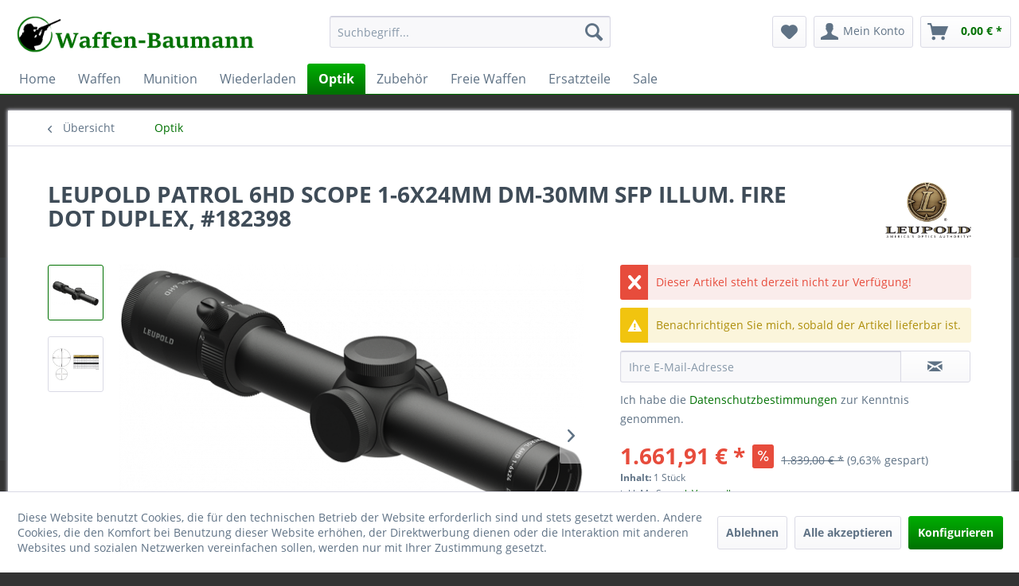

--- FILE ---
content_type: text/html; charset=UTF-8
request_url: https://www.waffen-baumann.de/optik/zielfernrohre/leupold/patrol-6hd/27573/leupold-patrol-6hd-scope-1-6x24mm-dm-30mm-sfp-illum.-fire-dot-duplex-182398?c=24
body_size: 11861
content:
<!DOCTYPE html> <html class="no-js" lang="de" itemscope="itemscope" itemtype="https://schema.org/WebPage"> <head> <meta charset="utf-8"> <meta name="author" content="SambaTEC GmbH" /> <meta name="robots" content="index,follow" /> <meta name="revisit-after" content="15 days" /> <meta name="keywords" content="LEUPOLD PATROL 6HD SCOPE 1-6X24MM DM-30MM SFP ILLUM. FIRE DOT DUPLEX, #182398" /> <meta name="description" content="LEUPOLD PATROL 6HD SCOPE 1-6X24MM DM-30MM SFP ILLUM. FIRE DOT DUPLEX, #182398" /> <meta property="og:type" content="product" /> <meta property="og:site_name" content="waffen-baumann.de" /> <meta property="og:url" content="https://www.waffen-baumann.de/optik/zielfernrohre/leupold/patrol-6hd/27573/leupold-patrol-6hd-scope-1-6x24mm-dm-30mm-sfp-illum.-fire-dot-duplex-182398" /> <meta property="og:title" content="LEUPOLD PATROL 6HD SCOPE 1-6X24MM DM-30MM SFP ILLUM. FIRE DOT DUPLEX, #182398" /> <meta property="og:description" content="" /> <meta property="og:image" content="https://www.waffen-baumann.de/media/image/27/ce/f3/patrol_6hd_1-6x24_182398_bps-1.png" /> <meta property="product:brand" content="Leupold" /> <meta property="product:price" content="1661,91" /> <meta property="product:product_link" content="https://www.waffen-baumann.de/optik/zielfernrohre/leupold/patrol-6hd/27573/leupold-patrol-6hd-scope-1-6x24mm-dm-30mm-sfp-illum.-fire-dot-duplex-182398" /> <meta name="twitter:card" content="product" /> <meta name="twitter:site" content="waffen-baumann.de" /> <meta name="twitter:title" content="LEUPOLD PATROL 6HD SCOPE 1-6X24MM DM-30MM SFP ILLUM. FIRE DOT DUPLEX, #182398" /> <meta name="twitter:description" content="" /> <meta name="twitter:image" content="https://www.waffen-baumann.de/media/image/27/ce/f3/patrol_6hd_1-6x24_182398_bps-1.png" /> <meta itemprop="copyrightHolder" content="waffen-baumann.de" /> <meta itemprop="copyrightYear" content="2014" /> <meta itemprop="isFamilyFriendly" content="True" /> <meta itemprop="image" content="https://www.waffen-baumann.de/media/image/c2/21/15/Logo-mit-weissem-Hintergrund-hintereinander-2.jpg" /> <meta name="viewport" content="width=device-width, initial-scale=1.0"> <meta name="mobile-web-app-capable" content="yes"> <meta name="apple-mobile-web-app-title" content="Waffen Baumann"> <meta name="apple-mobile-web-app-capable" content="yes"> <meta name="apple-mobile-web-app-status-bar-style" content="default"> <link rel="apple-touch-icon-precomposed" href="/themes/Frontend/Responsive/frontend/_public/src/img/apple-touch-icon-precomposed.png"> <link rel="shortcut icon" href="https://www.waffen-baumann.de/media/image/d6/46/5b/Icon.png"> <meta name="msapplication-navbutton-color" content="#017102" /> <meta name="application-name" content="waffen-baumann.de" /> <meta name="msapplication-starturl" content="https://www.waffen-baumann.de/" /> <meta name="msapplication-window" content="width=1024;height=768" /> <meta name="msapplication-TileImage" content="/themes/Frontend/Responsive/frontend/_public/src/img/win-tile-image.png"> <meta name="msapplication-TileColor" content="#017102"> <meta name="theme-color" content="#017102" /> <link rel="canonical" href="https://www.waffen-baumann.de/optik/zielfernrohre/leupold/patrol-6hd/27573/leupold-patrol-6hd-scope-1-6x24mm-dm-30mm-sfp-illum.-fire-dot-duplex-182398" /> <title itemprop="name">LEUPOLD PATROL 6HD SCOPE 1-6X24MM DM-30MM SFP ILLUM. FIRE DOT DUPLEX, #182398 | waffen-baumann.de</title> <link href="/web/cache/1746058889_a00677bc119699bce4238a1d003c77a4.css" media="all" rel="stylesheet" type="text/css" /> </head> <body class="is--ctl-detail is--act-index" > <div class="page-wrap"> <noscript class="noscript-main"> <div class="alert is--warning"> <div class="alert--icon"> <i class="icon--element icon--warning"></i> </div> <div class="alert--content"> Um waffen-baumann.de in vollem Umfang nutzen zu k&ouml;nnen, empfehlen wir Ihnen Javascript in Ihrem Browser zu aktiveren. </div> </div> </noscript> <header class="header-main"> <div class="top-bar"> <div class="container block-group"> <nav class="top-bar--navigation block" role="menubar">   </nav> </div> </div> <div class="container header--navigation"> <div class="logo-main block-group" role="banner"> <div class="logo--shop block"> <a class="logo--link" href="https://www.waffen-baumann.de/" title="waffen-baumann.de - zur Startseite wechseln"> <picture> <source srcset="https://www.waffen-baumann.de/media/image/c2/21/15/Logo-mit-weissem-Hintergrund-hintereinander-2.jpg" media="(min-width: 78.75em)"> <source srcset="https://www.waffen-baumann.de/media/image/18/1e/4b/Logo-mit-weissem-Hintergrund-hintereinander-2zLP7ClSlXnaLy.jpg" media="(min-width: 64em)"> <source srcset="https://www.waffen-baumann.de/media/image/5d/85/e2/Logo-mit-weissem-Hintergrund-hintereinander-klein.jpg" media="(min-width: 48em)"> <img srcset="https://www.waffen-baumann.de/media/image/5d/85/e2/Logo-mit-weissem-Hintergrund-hintereinander-klein.jpg" alt="waffen-baumann.de - zur Startseite wechseln" /> </picture> </a> </div> </div> <nav class="shop--navigation block-group"> <ul class="navigation--list block-group" role="menubar"> <li class="navigation--entry entry--menu-left" role="menuitem"> <a class="entry--link entry--trigger btn is--icon-left" href="#offcanvas--left" data-offcanvas="true" data-offCanvasSelector=".sidebar-main" aria-label="Menü"> <i class="icon--menu"></i> Menü </a> </li> <li class="navigation--entry entry--search" role="menuitem" data-search="true" aria-haspopup="true" data-minLength="3"> <a class="btn entry--link entry--trigger" href="#show-hide--search" title="Suche anzeigen / schließen" aria-label="Suche anzeigen / schließen"> <i class="icon--search"></i> <span class="search--display">Suchen</span> </a> <form action="/search" method="get" class="main-search--form"> <input type="search" name="sSearch" aria-label="Suchbegriff..." class="main-search--field" autocomplete="off" autocapitalize="off" placeholder="Suchbegriff..." maxlength="30" /> <button type="submit" class="main-search--button" aria-label="Suchen"> <i class="icon--search"></i> <span class="main-search--text">Suchen</span> </button> <div class="form--ajax-loader">&nbsp;</div> </form> <div class="main-search--results"></div> </li>  <li class="navigation--entry entry--notepad" role="menuitem"> <a href="https://www.waffen-baumann.de/note" title="Merkzettel" aria-label="Merkzettel" class="btn"> <i class="icon--heart"></i> </a> </li> <li class="navigation--entry entry--account with-slt" role="menuitem" data-offcanvas="true" data-offCanvasSelector=".account--dropdown-navigation"> <a href="https://www.waffen-baumann.de/account" title="Mein Konto" aria-label="Mein Konto" class="btn is--icon-left entry--link account--link"> <i class="icon--account"></i> <span class="account--display"> Mein Konto </span> </a> <div class="account--dropdown-navigation"> <div class="navigation--smartphone"> <div class="entry--close-off-canvas"> <a href="#close-account-menu" class="account--close-off-canvas" title="Menü schließen" aria-label="Menü schließen"> Menü schließen <i class="icon--arrow-right"></i> </a> </div> </div> <div class="account--menu is--rounded is--personalized"> <span class="navigation--headline"> Mein Konto </span> <div class="account--menu-container"> <ul class="sidebar--navigation navigation--list is--level0 show--active-items"> <li class="navigation--entry"> <span class="navigation--signin"> <a href="https://www.waffen-baumann.de/account#hide-registration" class="blocked--link btn is--primary navigation--signin-btn" data-collapseTarget="#registration" data-action="close"> Anmelden </a> <span class="navigation--register"> oder <a href="https://www.waffen-baumann.de/account#show-registration" class="blocked--link" data-collapseTarget="#registration" data-action="open"> registrieren </a> </span> </span> </li> <li class="navigation--entry"> <a href="https://www.waffen-baumann.de/account" title="Übersicht" class="navigation--link"> Übersicht </a> </li> <li class="navigation--entry"> <a href="https://www.waffen-baumann.de/account/profile" title="Persönliche Daten" class="navigation--link" rel="nofollow"> Persönliche Daten </a> </li> <li class="navigation--entry"> <a href="https://www.waffen-baumann.de/address/index/sidebar/" title="Adressen" class="navigation--link" rel="nofollow"> Adressen </a> </li> <li class="navigation--entry"> <a href="https://www.waffen-baumann.de/account/payment" title="Zahlungsarten" class="navigation--link" rel="nofollow"> Zahlungsarten </a> </li> <li class="navigation--entry"> <a href="https://www.waffen-baumann.de/account/orders" title="Bestellungen" class="navigation--link" rel="nofollow"> Bestellungen </a> </li> <li class="navigation--entry"> <a href="https://www.waffen-baumann.de/note" title="Merkzettel" class="navigation--link" rel="nofollow"> Merkzettel </a> </li> </ul> </div> </div> </div> </li> <li class="navigation--entry entry--cart" role="menuitem"> <a class="btn is--icon-left cart--link" href="https://www.waffen-baumann.de/checkout/cart" title="Warenkorb" aria-label="Warenkorb"> <span class="cart--display"> Warenkorb </span> <span class="badge is--primary is--minimal cart--quantity is--hidden">0</span> <i class="icon--basket"></i> <span class="cart--amount"> 0,00&nbsp;&euro; * </span> </a> <div class="ajax-loader">&nbsp;</div> </li>  </ul> </nav> <div class="container--ajax-cart" data-collapse-cart="true" data-displayMode="offcanvas"></div> </div> </header> <nav class="navigation-main"> <div class="container" data-menu-scroller="true" data-listSelector=".navigation--list.container" data-viewPortSelector=".navigation--list-wrapper"> <div class="navigation--list-wrapper"> <ul class="navigation--list container" role="menubar" itemscope="itemscope" itemtype="https://schema.org/SiteNavigationElement"> <li class="navigation--entry is--home" role="menuitem"><a class="navigation--link is--first" href="https://www.waffen-baumann.de/" title="Home" aria-label="Home" itemprop="url"><span itemprop="name">Home</span></a></li><li class="navigation--entry" role="menuitem"><a class="navigation--link" href="https://www.waffen-baumann.de/waffen/" title="Waffen" aria-label="Waffen" itemprop="url"><span itemprop="name">Waffen</span></a></li><li class="navigation--entry" role="menuitem"><a class="navigation--link" href="https://www.waffen-baumann.de/munition/" title="Munition" aria-label="Munition" itemprop="url"><span itemprop="name">Munition</span></a></li><li class="navigation--entry" role="menuitem"><a class="navigation--link" href="https://www.waffen-baumann.de/wiederladen/" title="Wiederladen" aria-label="Wiederladen" itemprop="url"><span itemprop="name">Wiederladen</span></a></li><li class="navigation--entry is--active" role="menuitem"><a class="navigation--link is--active" href="https://www.waffen-baumann.de/optik/" title="Optik" aria-label="Optik" itemprop="url"><span itemprop="name">Optik</span></a></li><li class="navigation--entry" role="menuitem"><a class="navigation--link" href="https://www.waffen-baumann.de/zubehoer/" title="Zubehör" aria-label="Zubehör" itemprop="url"><span itemprop="name">Zubehör</span></a></li><li class="navigation--entry" role="menuitem"><a class="navigation--link" href="https://www.waffen-baumann.de/freie-waffen/" title="Freie Waffen" aria-label="Freie Waffen" itemprop="url"><span itemprop="name">Freie Waffen</span></a></li><li class="navigation--entry" role="menuitem"><a class="navigation--link" href="https://www.waffen-baumann.de/ersatzteile/" title="Ersatzteile" aria-label="Ersatzteile" itemprop="url"><span itemprop="name">Ersatzteile</span></a></li><li class="navigation--entry" role="menuitem"><a class="navigation--link" href="https://www.waffen-baumann.de/sale/" title="Sale" aria-label="Sale" itemprop="url"><span itemprop="name">Sale</span></a></li> </ul> </div> </div> </nav> <section class="content-main container block-group"> <nav class="content--breadcrumb block"> <a class="breadcrumb--button breadcrumb--link" href="https://www.waffen-baumann.de/optik/" title="Übersicht"> <i class="icon--arrow-left"></i> <span class="breadcrumb--title">Übersicht</span> </a> <ul class="breadcrumb--list" role="menu" itemscope itemtype="https://schema.org/BreadcrumbList"> <li role="menuitem" class="breadcrumb--entry is--active" itemprop="itemListElement" itemscope itemtype="https://schema.org/ListItem"> <a class="breadcrumb--link" href="https://www.waffen-baumann.de/optik/" title="Optik" itemprop="item"> <link itemprop="url" href="https://www.waffen-baumann.de/optik/" /> <span class="breadcrumb--title" itemprop="name">Optik</span> </a> <meta itemprop="position" content="0" /> </li> </ul> </nav> <nav class="product--navigation"> <a href="#" class="navigation--link link--prev"> <div class="link--prev-button"> <span class="link--prev-inner">Zurück</span> </div> <div class="image--wrapper"> <div class="image--container"></div> </div> </a> <a href="#" class="navigation--link link--next"> <div class="link--next-button"> <span class="link--next-inner">Vor</span> </div> <div class="image--wrapper"> <div class="image--container"></div> </div> </a> </nav> <div class="content-main--inner"> <div id='cookie-consent' class='off-canvas is--left block-transition' data-cookie-consent-manager='true' data-cookieTimeout='60'> <div class='cookie-consent--header cookie-consent--close'> Cookie-Einstellungen <i class="icon--arrow-right"></i> </div> <div class='cookie-consent--description'> Diese Website benutzt Cookies, die für den technischen Betrieb der Website erforderlich sind und stets gesetzt werden. Andere Cookies, die den Komfort bei Benutzung dieser Website erhöhen, der Direktwerbung dienen oder die Interaktion mit anderen Websites und sozialen Netzwerken vereinfachen sollen, werden nur mit Ihrer Zustimmung gesetzt. </div> <div class='cookie-consent--configuration'> <div class='cookie-consent--configuration-header'> <div class='cookie-consent--configuration-header-text'>Konfiguration</div> </div> <div class='cookie-consent--configuration-main'> <div class='cookie-consent--group'> <input type="hidden" class="cookie-consent--group-name" value="technical" /> <label class="cookie-consent--group-state cookie-consent--state-input cookie-consent--required"> <input type="checkbox" name="technical-state" class="cookie-consent--group-state-input" disabled="disabled" checked="checked"/> <span class="cookie-consent--state-input-element"></span> </label> <div class='cookie-consent--group-title' data-collapse-panel='true' data-contentSiblingSelector=".cookie-consent--group-container"> <div class="cookie-consent--group-title-label cookie-consent--state-label"> Technisch erforderlich </div> <span class="cookie-consent--group-arrow is-icon--right"> <i class="icon--arrow-right"></i> </span> </div> <div class='cookie-consent--group-container'> <div class='cookie-consent--group-description'> Diese Cookies sind für die Grundfunktionen des Shops notwendig. </div> <div class='cookie-consent--cookies-container'> <div class='cookie-consent--cookie'> <input type="hidden" class="cookie-consent--cookie-name" value="cookieDeclined" /> <label class="cookie-consent--cookie-state cookie-consent--state-input cookie-consent--required"> <input type="checkbox" name="cookieDeclined-state" class="cookie-consent--cookie-state-input" disabled="disabled" checked="checked" /> <span class="cookie-consent--state-input-element"></span> </label> <div class='cookie--label cookie-consent--state-label'> "Alle Cookies ablehnen" Cookie </div> </div> <div class='cookie-consent--cookie'> <input type="hidden" class="cookie-consent--cookie-name" value="allowCookie" /> <label class="cookie-consent--cookie-state cookie-consent--state-input cookie-consent--required"> <input type="checkbox" name="allowCookie-state" class="cookie-consent--cookie-state-input" disabled="disabled" checked="checked" /> <span class="cookie-consent--state-input-element"></span> </label> <div class='cookie--label cookie-consent--state-label'> "Alle Cookies annehmen" Cookie </div> </div> <div class='cookie-consent--cookie'> <input type="hidden" class="cookie-consent--cookie-name" value="shop" /> <label class="cookie-consent--cookie-state cookie-consent--state-input cookie-consent--required"> <input type="checkbox" name="shop-state" class="cookie-consent--cookie-state-input" disabled="disabled" checked="checked" /> <span class="cookie-consent--state-input-element"></span> </label> <div class='cookie--label cookie-consent--state-label'> Ausgewählter Shop </div> </div> <div class='cookie-consent--cookie'> <input type="hidden" class="cookie-consent--cookie-name" value="csrf_token" /> <label class="cookie-consent--cookie-state cookie-consent--state-input cookie-consent--required"> <input type="checkbox" name="csrf_token-state" class="cookie-consent--cookie-state-input" disabled="disabled" checked="checked" /> <span class="cookie-consent--state-input-element"></span> </label> <div class='cookie--label cookie-consent--state-label'> CSRF-Token </div> </div> <div class='cookie-consent--cookie'> <input type="hidden" class="cookie-consent--cookie-name" value="cookiePreferences" /> <label class="cookie-consent--cookie-state cookie-consent--state-input cookie-consent--required"> <input type="checkbox" name="cookiePreferences-state" class="cookie-consent--cookie-state-input" disabled="disabled" checked="checked" /> <span class="cookie-consent--state-input-element"></span> </label> <div class='cookie--label cookie-consent--state-label'> Cookie-Einstellungen </div> </div> <div class='cookie-consent--cookie'> <input type="hidden" class="cookie-consent--cookie-name" value="x-cache-context-hash" /> <label class="cookie-consent--cookie-state cookie-consent--state-input cookie-consent--required"> <input type="checkbox" name="x-cache-context-hash-state" class="cookie-consent--cookie-state-input" disabled="disabled" checked="checked" /> <span class="cookie-consent--state-input-element"></span> </label> <div class='cookie--label cookie-consent--state-label'> Individuelle Preise </div> </div> <div class='cookie-consent--cookie'> <input type="hidden" class="cookie-consent--cookie-name" value="slt" /> <label class="cookie-consent--cookie-state cookie-consent--state-input cookie-consent--required"> <input type="checkbox" name="slt-state" class="cookie-consent--cookie-state-input" disabled="disabled" checked="checked" /> <span class="cookie-consent--state-input-element"></span> </label> <div class='cookie--label cookie-consent--state-label'> Kunden-Wiedererkennung </div> </div> <div class='cookie-consent--cookie'> <input type="hidden" class="cookie-consent--cookie-name" value="nocache" /> <label class="cookie-consent--cookie-state cookie-consent--state-input cookie-consent--required"> <input type="checkbox" name="nocache-state" class="cookie-consent--cookie-state-input" disabled="disabled" checked="checked" /> <span class="cookie-consent--state-input-element"></span> </label> <div class='cookie--label cookie-consent--state-label'> Kundenspezifisches Caching </div> </div> <div class='cookie-consent--cookie'> <input type="hidden" class="cookie-consent--cookie-name" value="session" /> <label class="cookie-consent--cookie-state cookie-consent--state-input cookie-consent--required"> <input type="checkbox" name="session-state" class="cookie-consent--cookie-state-input" disabled="disabled" checked="checked" /> <span class="cookie-consent--state-input-element"></span> </label> <div class='cookie--label cookie-consent--state-label'> Session </div> </div> <div class='cookie-consent--cookie'> <input type="hidden" class="cookie-consent--cookie-name" value="currency" /> <label class="cookie-consent--cookie-state cookie-consent--state-input cookie-consent--required"> <input type="checkbox" name="currency-state" class="cookie-consent--cookie-state-input" disabled="disabled" checked="checked" /> <span class="cookie-consent--state-input-element"></span> </label> <div class='cookie--label cookie-consent--state-label'> Währungswechsel </div> </div> </div> </div> </div> <div class='cookie-consent--group'> <input type="hidden" class="cookie-consent--group-name" value="comfort" /> <label class="cookie-consent--group-state cookie-consent--state-input"> <input type="checkbox" name="comfort-state" class="cookie-consent--group-state-input"/> <span class="cookie-consent--state-input-element"></span> </label> <div class='cookie-consent--group-title' data-collapse-panel='true' data-contentSiblingSelector=".cookie-consent--group-container"> <div class="cookie-consent--group-title-label cookie-consent--state-label"> Komfortfunktionen </div> <span class="cookie-consent--group-arrow is-icon--right"> <i class="icon--arrow-right"></i> </span> </div> <div class='cookie-consent--group-container'> <div class='cookie-consent--group-description'> Diese Cookies werden genutzt um das Einkaufserlebnis noch ansprechender zu gestalten, beispielsweise für die Wiedererkennung des Besuchers. </div> <div class='cookie-consent--cookies-container'> <div class='cookie-consent--cookie'> <input type="hidden" class="cookie-consent--cookie-name" value="sUniqueID" /> <label class="cookie-consent--cookie-state cookie-consent--state-input"> <input type="checkbox" name="sUniqueID-state" class="cookie-consent--cookie-state-input" /> <span class="cookie-consent--state-input-element"></span> </label> <div class='cookie--label cookie-consent--state-label'> Merkzettel </div> </div> </div> </div> </div> <div class='cookie-consent--group'> <input type="hidden" class="cookie-consent--group-name" value="statistics" /> <label class="cookie-consent--group-state cookie-consent--state-input"> <input type="checkbox" name="statistics-state" class="cookie-consent--group-state-input"/> <span class="cookie-consent--state-input-element"></span> </label> <div class='cookie-consent--group-title' data-collapse-panel='true' data-contentSiblingSelector=".cookie-consent--group-container"> <div class="cookie-consent--group-title-label cookie-consent--state-label"> Statistik & Tracking </div> <span class="cookie-consent--group-arrow is-icon--right"> <i class="icon--arrow-right"></i> </span> </div> <div class='cookie-consent--group-container'> <div class='cookie-consent--cookies-container'> <div class='cookie-consent--cookie'> <input type="hidden" class="cookie-consent--cookie-name" value="x-ua-device" /> <label class="cookie-consent--cookie-state cookie-consent--state-input"> <input type="checkbox" name="x-ua-device-state" class="cookie-consent--cookie-state-input" /> <span class="cookie-consent--state-input-element"></span> </label> <div class='cookie--label cookie-consent--state-label'> Endgeräteerkennung </div> </div> <div class='cookie-consent--cookie'> <input type="hidden" class="cookie-consent--cookie-name" value="partner" /> <label class="cookie-consent--cookie-state cookie-consent--state-input"> <input type="checkbox" name="partner-state" class="cookie-consent--cookie-state-input" /> <span class="cookie-consent--state-input-element"></span> </label> <div class='cookie--label cookie-consent--state-label'> Partnerprogramm </div> </div> </div> </div> </div> </div> </div> <div class="cookie-consent--save"> <input class="cookie-consent--save-button btn is--primary" type="button" value="Einstellungen speichern" /> </div> </div> <aside class="sidebar-main off-canvas"> <div class="navigation--smartphone"> <ul class="navigation--list "> <li class="navigation--entry entry--close-off-canvas"> <a href="#close-categories-menu" title="Menü schließen" class="navigation--link"> Menü schließen <i class="icon--arrow-right"></i> </a> </li> </ul> <div class="mobile--switches">   </div> </div> <div class="sidebar--categories-wrapper" data-subcategory-nav="true" data-mainCategoryId="3" data-categoryId="24" data-fetchUrl="/widgets/listing/getCategory/categoryId/24"> <div class="categories--headline navigation--headline"> Kategorien </div> <div class="sidebar--categories-navigation"> <ul class="sidebar--navigation categories--navigation navigation--list is--drop-down is--level0 is--rounded" role="menu"> <li class="navigation--entry has--sub-children" role="menuitem"> <a class="navigation--link link--go-forward" href="https://www.waffen-baumann.de/waffen/" data-categoryId="8" data-fetchUrl="/widgets/listing/getCategory/categoryId/8" title="Waffen" > Waffen <span class="is--icon-right"> <i class="icon--arrow-right"></i> </span> </a> </li> <li class="navigation--entry has--sub-children" role="menuitem"> <a class="navigation--link link--go-forward" href="https://www.waffen-baumann.de/munition/" data-categoryId="23" data-fetchUrl="/widgets/listing/getCategory/categoryId/23" title="Munition" > Munition <span class="is--icon-right"> <i class="icon--arrow-right"></i> </span> </a> </li> <li class="navigation--entry has--sub-children" role="menuitem"> <a class="navigation--link link--go-forward" href="https://www.waffen-baumann.de/wiederladen/" data-categoryId="16" data-fetchUrl="/widgets/listing/getCategory/categoryId/16" title="Wiederladen" > Wiederladen <span class="is--icon-right"> <i class="icon--arrow-right"></i> </span> </a> </li> <li class="navigation--entry is--active has--sub-categories has--sub-children" role="menuitem"> <a class="navigation--link is--active has--sub-categories link--go-forward" href="https://www.waffen-baumann.de/optik/" data-categoryId="24" data-fetchUrl="/widgets/listing/getCategory/categoryId/24" title="Optik" > Optik <span class="is--icon-right"> <i class="icon--arrow-right"></i> </span> </a> <ul class="sidebar--navigation categories--navigation navigation--list is--level1 is--rounded" role="menu"> <li class="navigation--entry has--sub-children" role="menuitem"> <a class="navigation--link link--go-forward" href="https://www.waffen-baumann.de/optik/montagen/" data-categoryId="713" data-fetchUrl="/widgets/listing/getCategory/categoryId/713" title="Montagen" > Montagen <span class="is--icon-right"> <i class="icon--arrow-right"></i> </span> </a> </li> <li class="navigation--entry has--sub-children" role="menuitem"> <a class="navigation--link link--go-forward" href="https://www.waffen-baumann.de/optik/zielfernrohre/" data-categoryId="165" data-fetchUrl="/widgets/listing/getCategory/categoryId/165" title="Zielfernrohre" > Zielfernrohre <span class="is--icon-right"> <i class="icon--arrow-right"></i> </span> </a> </li> <li class="navigation--entry has--sub-children" role="menuitem"> <a class="navigation--link link--go-forward" href="https://www.waffen-baumann.de/optik/fernglaeser/" data-categoryId="607" data-fetchUrl="/widgets/listing/getCategory/categoryId/607" title="Ferngläser" > Ferngläser <span class="is--icon-right"> <i class="icon--arrow-right"></i> </span> </a> </li> <li class="navigation--entry" role="menuitem"> <a class="navigation--link" href="https://www.waffen-baumann.de/optik/leuchtpunktvisiere/" data-categoryId="164" data-fetchUrl="/widgets/listing/getCategory/categoryId/164" title="Leuchtpunktvisiere" > Leuchtpunktvisiere </a> </li> <li class="navigation--entry" role="menuitem"> <a class="navigation--link" href="https://www.waffen-baumann.de/optik/sonstiges/" data-categoryId="820" data-fetchUrl="/widgets/listing/getCategory/categoryId/820" title="Sonstiges" > Sonstiges </a> </li> <li class="navigation--entry" role="menuitem"> <a class="navigation--link" href="https://www.waffen-baumann.de/optik/spektive/" data-categoryId="167" data-fetchUrl="/widgets/listing/getCategory/categoryId/167" title="Spektive" > Spektive </a> </li> <li class="navigation--entry" role="menuitem"> <a class="navigation--link" href="https://www.waffen-baumann.de/optik/nachtsichttechnik/" data-categoryId="168" data-fetchUrl="/widgets/listing/getCategory/categoryId/168" title="Nachtsichttechnik" > Nachtsichttechnik </a> </li> <li class="navigation--entry" role="menuitem"> <a class="navigation--link" href="https://www.waffen-baumann.de/optik/entfernungsmesser/" data-categoryId="169" data-fetchUrl="/widgets/listing/getCategory/categoryId/169" title="Entfernungsmesser" > Entfernungsmesser </a> </li> <li class="navigation--entry" role="menuitem"> <a class="navigation--link" href="https://www.waffen-baumann.de/optik/butler-creek-zielfernrohr-klappdeckel/" data-categoryId="163" data-fetchUrl="/widgets/listing/getCategory/categoryId/163" title="Butler Creek Zielfernrohr Klappdeckel" > Butler Creek Zielfernrohr Klappdeckel </a> </li> </ul> </li> <li class="navigation--entry has--sub-children" role="menuitem"> <a class="navigation--link link--go-forward" href="https://www.waffen-baumann.de/zubehoer/" data-categoryId="706" data-fetchUrl="/widgets/listing/getCategory/categoryId/706" title="Zubehör" > Zubehör <span class="is--icon-right"> <i class="icon--arrow-right"></i> </span> </a> </li> <li class="navigation--entry has--sub-children" role="menuitem"> <a class="navigation--link link--go-forward" href="https://www.waffen-baumann.de/freie-waffen/" data-categoryId="105" data-fetchUrl="/widgets/listing/getCategory/categoryId/105" title="Freie Waffen" > Freie Waffen <span class="is--icon-right"> <i class="icon--arrow-right"></i> </span> </a> </li> <li class="navigation--entry has--sub-children" role="menuitem"> <a class="navigation--link link--go-forward" href="https://www.waffen-baumann.de/ersatzteile/" data-categoryId="14" data-fetchUrl="/widgets/listing/getCategory/categoryId/14" title="Ersatzteile" > Ersatzteile <span class="is--icon-right"> <i class="icon--arrow-right"></i> </span> </a> </li> <li class="navigation--entry" role="menuitem"> <a class="navigation--link" href="https://www.waffen-baumann.de/sale/" data-categoryId="735" data-fetchUrl="/widgets/listing/getCategory/categoryId/735" title="Sale" > Sale </a> </li> </ul> </div> <div class="shop-sites--container is--rounded"> <div class="shop-sites--headline navigation--headline"> Informationen </div> <ul class="shop-sites--navigation sidebar--navigation navigation--list is--drop-down is--level0" role="menu"> <li class="navigation--entry" role="menuitem"> <a class="navigation--link" href="https://www.waffen-baumann.de/erwerbsberechtigung" title="Erwerbsberechtigung" data-categoryId="47" data-fetchUrl="/widgets/listing/getCustomPage/pageId/47" > Erwerbsberechtigung </a> </li> <li class="navigation--entry" role="menuitem"> <a class="navigation--link" href="https://www.waffen-baumann.de/kontaktformular" title="Kontakt" data-categoryId="1" data-fetchUrl="/widgets/listing/getCustomPage/pageId/1" target="_self"> Kontakt </a> </li> </ul> </div> </div> </aside> <div class="content--wrapper"> <div class="content product--details" itemscope itemtype="https://schema.org/Product" data-product-navigation="/widgets/listing/productNavigation" data-category-id="24" data-main-ordernumber="110182398" data-ajax-wishlist="true" data-compare-ajax="true" data-ajax-variants-container="true"> <header class="product--header"> <div class="product--info"> <h1 class="product--title" itemprop="name"> LEUPOLD PATROL 6HD SCOPE 1-6X24MM DM-30MM SFP ILLUM. FIRE DOT DUPLEX, #182398 </h1> <meta itemprop="image" content="https://www.waffen-baumann.de/media/image/4b/5e/6c/Illum-_FireDot_Duplex_Web.jpg"/> <div class="product--supplier"> <a href="https://www.waffen-baumann.de/leupold/" title="Weitere Artikel von Leupold" class="product--supplier-link"> <img src="https://www.waffen-baumann.de/media/image/6d/58/e9/1519721462.png" alt="Leupold"> </a> </div> <div class="product--rating-container"> <a href="#product--publish-comment" class="product--rating-link" rel="nofollow" title="Bewertung abgeben"> <span class="product--rating"> </span> </a> </div> </div> </header> <div class="product--detail-upper block-group"> <div class="product--image-container image-slider product--image-zoom" data-image-slider="true" data-image-gallery="true" data-maxZoom="0" data-thumbnails=".image--thumbnails" > <div class="image--thumbnails image-slider--thumbnails"> <div class="image-slider--thumbnails-slide"> <a href="https://www.waffen-baumann.de/media/image/27/ce/f3/patrol_6hd_1-6x24_182398_bps-1.png" title="Vorschau: LEUPOLD PATROL 6HD SCOPE 1-6X24MM DM-30MM SFP ILLUM. FIRE DOT DUPLEX, #182398" class="thumbnail--link is--active"> <img srcset="https://www.waffen-baumann.de/media/image/e7/bf/ab/patrol_6hd_1-6x24_182398_bps-1_200x200.png, https://www.waffen-baumann.de/media/image/29/7b/ae/patrol_6hd_1-6x24_182398_bps-1_200x200@2x.png 2x" alt="Vorschau: LEUPOLD PATROL 6HD SCOPE 1-6X24MM DM-30MM SFP ILLUM. FIRE DOT DUPLEX, #182398" title="Vorschau: LEUPOLD PATROL 6HD SCOPE 1-6X24MM DM-30MM SFP ILLUM. FIRE DOT DUPLEX, #182398" class="thumbnail--image" /> </a> <a href="https://www.waffen-baumann.de/media/image/4b/5e/6c/Illum-_FireDot_Duplex_Web.jpg" title="Vorschau: LEUPOLD PATROL 6HD SCOPE 1-6X24MM DM-30MM SFP ILLUM. FIRE DOT DUPLEX, #182398" class="thumbnail--link"> <img srcset="https://www.waffen-baumann.de/media/image/93/c6/cd/Illum-_FireDot_Duplex_Web_200x200.jpg, https://www.waffen-baumann.de/media/image/c0/c3/0d/Illum-_FireDot_Duplex_Web_200x200@2x.jpg 2x" alt="Vorschau: LEUPOLD PATROL 6HD SCOPE 1-6X24MM DM-30MM SFP ILLUM. FIRE DOT DUPLEX, #182398" title="Vorschau: LEUPOLD PATROL 6HD SCOPE 1-6X24MM DM-30MM SFP ILLUM. FIRE DOT DUPLEX, #182398" class="thumbnail--image" /> </a> </div> </div> <div class="image-slider--container"> <div class="image-slider--slide"> <div class="image--box image-slider--item"> <span class="image--element" data-img-large="https://www.waffen-baumann.de/media/image/96/68/6a/patrol_6hd_1-6x24_182398_bps-1_1280x1280.png" data-img-small="https://www.waffen-baumann.de/media/image/e7/bf/ab/patrol_6hd_1-6x24_182398_bps-1_200x200.png" data-img-original="https://www.waffen-baumann.de/media/image/27/ce/f3/patrol_6hd_1-6x24_182398_bps-1.png" data-alt="LEUPOLD PATROL 6HD SCOPE 1-6X24MM DM-30MM SFP ILLUM. FIRE DOT DUPLEX, #182398"> <span class="image--media"> <img srcset="https://www.waffen-baumann.de/media/image/b5/04/9e/patrol_6hd_1-6x24_182398_bps-1_600x600.png, https://www.waffen-baumann.de/media/image/12/1c/99/patrol_6hd_1-6x24_182398_bps-1_600x600@2x.png 2x" src="https://www.waffen-baumann.de/media/image/b5/04/9e/patrol_6hd_1-6x24_182398_bps-1_600x600.png" alt="LEUPOLD PATROL 6HD SCOPE 1-6X24MM DM-30MM SFP ILLUM. FIRE DOT DUPLEX, #182398" itemprop="image" /> </span> </span> </div> <div class="image--box image-slider--item"> <span class="image--element" data-img-large="https://www.waffen-baumann.de/media/image/75/16/b9/Illum-_FireDot_Duplex_Web_1280x1280.jpg" data-img-small="https://www.waffen-baumann.de/media/image/93/c6/cd/Illum-_FireDot_Duplex_Web_200x200.jpg" data-img-original="https://www.waffen-baumann.de/media/image/4b/5e/6c/Illum-_FireDot_Duplex_Web.jpg" data-alt="LEUPOLD PATROL 6HD SCOPE 1-6X24MM DM-30MM SFP ILLUM. FIRE DOT DUPLEX, #182398"> <span class="image--media"> <img srcset="https://www.waffen-baumann.de/media/image/40/c1/4f/Illum-_FireDot_Duplex_Web_600x600.jpg, https://www.waffen-baumann.de/media/image/1c/d6/27/Illum-_FireDot_Duplex_Web_600x600@2x.jpg 2x" alt="LEUPOLD PATROL 6HD SCOPE 1-6X24MM DM-30MM SFP ILLUM. FIRE DOT DUPLEX, #182398" itemprop="image" /> </span> </span> </div> </div> </div> <div class="image--dots image-slider--dots panel--dot-nav"> <a href="#" class="dot--link">&nbsp;</a> <a href="#" class="dot--link">&nbsp;</a> </div> </div> <div class="product--buybox block"> <div class="is--hidden" itemprop="brand" itemtype="https://schema.org/Brand" itemscope> <meta itemprop="name" content="Leupold" /> </div> <div class="alert is--error is--rounded"> <div class="alert--icon"> <i class="icon--element icon--cross"></i> </div> <div class="alert--content"> Dieser Artikel steht derzeit nicht zur Verfügung! </div> </div> <div class="product--notification"> <input type="hidden" value="" name="notifyHideBasket" id="notifyHideBasket" /> <div class="alert is--warning is--rounded"> <div class="alert--icon"> <i class="icon--element icon--warning"></i> </div> <div class="alert--content"> Benachrichtigen Sie mich, sobald der Artikel lieferbar ist. </div> </div> <form method="post" action="https://www.waffen-baumann.de/optik/zielfernrohre/leupold/patrol-6hd/27573/leupold-patrol-6hd-scope-1-6x24mm-dm-30mm-sfp-illum.-fire-dot-duplex-182398?action=notify&amp;number=110182398" class="notification--form block-group"> <input type="hidden" name="notifyOrdernumber" value="110182398" /> <input name="sNotificationEmail" type="email" class="notification--field block" placeholder="Ihre E-Mail-Adresse" /> <button type="submit" class="notification--button btn is--center block"> <i class="icon--mail"></i> </button> <div class="is--align-center notification--captcha"> </div> <p class="privacy-information block-group"> Ich habe die <a title="Datenschutzbestimmungen" href="https://www.waffen-baumann.de/datenschutz" target="_blank">Datenschutzbestimmungen</a> zur Kenntnis genommen. </p> </form> </div> <div itemprop="offers" itemscope itemtype="https://schema.org/Offer" class="buybox--inner"> <meta itemprop="priceCurrency" content="EUR"/> <span itemprop="priceSpecification" itemscope itemtype="https://schema.org/PriceSpecification"> <meta itemprop="valueAddedTaxIncluded" content="true"/> </span> <meta itemprop="url" content="https://www.waffen-baumann.de/optik/zielfernrohre/leupold/patrol-6hd/27573/leupold-patrol-6hd-scope-1-6x24mm-dm-30mm-sfp-illum.-fire-dot-duplex-182398"/> <div class="product--price price--default price--discount"> <span class="price--content content--default"> <meta itemprop="price" content="1661.91"> 1.661,91&nbsp;&euro; * </span> <span class="price--discount-icon"> <i class="icon--percent2"></i> </span> <span class="content--discount"> <span class="price--line-through">1.839,00&nbsp;&euro; *</span> <span class="price--discount-percentage">(9,63% gespart)</span> </span> </div> <div class='product--price price--unit'> <span class="price--label label--purchase-unit"> Inhalt: </span> 1 Stück </div> <p class="product--tax" data-content="" data-modalbox="true" data-targetSelector="a" data-mode="ajax"> inkl. MwSt. <a title="Versandkosten" href="https://www.waffen-baumann.de/versand-und-zahlungsbedingungen" style="text-decoration:underline">zzgl. Versandkosten</a> </p> <div class="product--delivery"> <link itemprop="availability" href="https://schema.org/LimitedAvailability" /> <p class="delivery--information"> <span class="delivery--text delivery--text-not-available"> <i class="delivery--status-icon delivery--status-not-available"></i> Artikel bestellt! </span> </p> </div> <div class="product--configurator"> </div> <form name="sAddToBasket" method="post" action="https://www.waffen-baumann.de/checkout/addArticle" class="buybox--form" data-add-article="true" data-eventName="submit" data-showModal="false" data-addArticleUrl="https://www.waffen-baumann.de/checkout/ajaxAddArticleCart"> <input type="hidden" name="sActionIdentifier" value=""/> <input type="hidden" name="sAddAccessories" id="sAddAccessories" value=""/> <input type="hidden" name="sAdd" value="110182398"/> </form> <a href="#" onclick="openSeenCheaperModal(); return false;" title="> Artikel günstiger gesehen?" class="action--link link--seencheaper" rel="nofollow"> > Artikel günstiger gesehen? </a> <script type="text/javascript"> var pixe2SeenCheaperModalConfiguration = { 'modalWidth': 660, 'modalHeight': 410, 'modalTitle': "Sie haben diesen Artikel günstiger gesehen?", 'modalContent': " <div id=\"pixe2SeenCheaperContainer\" style=\"padding: 5px; margin-bottom: 0;\"> <form action=\"\" id=\"pixe2SeenCheaperForm\" method=\"post\" class=\"content--form review--form\"> <label for=\"pixe2SeenCheaperArticle\"> Artikelnummer* <\/label> <input name=\"pixe2SeenCheaperArticle\" id=\"pixe2SeenCheaperArticle\" class=\"review--field\" type=\"text\" value=\"110182398\" required=\"required\" aria-required=\"true\" readonly=\"readonly\" \/> <input name=\"pixe2SeenCheaperName\" id=\"pixe2SeenCheaperName\" class=\"review--field\" type=\"text\" placeholder=\"Name*\" required=\"required\" aria-required=\"true\" \/> <input name=\"pixe2SeenCheaperMail\" id=\"pixe2SeenCheaperMail\" class=\"review--field\" type=\"email\" placeholder=\"eMail*\" required=\"required\" aria-required=\"true\" \/> <input name=\"pixe2SeenCheaperLink\" id=\"pixe2SeenCheaperLink\" class=\"review--field\" type=\"text\" placeholder=\"Link zum g\u00fcnstigeren Angebot*\" required=\"required\" aria-required=\"true\" \/> <input name=\"pixe2SeenCheaperPrice\" id=\"pixe2SeenCheaperPrice\" class=\"review--field\" type=\"text\" placeholder=\"Preis des g\u00fcnstigeren Angebot*\" required=\"required\" aria-required=\"true\" \/> <textarea name=\"pixe2SeenCheaperComment\" id=\"pixe2SeenCheaperComment\" class=\"review--field\" placeholder=\"Anmerkungen \/ Nachricht (optional)\" cols=\"3\" rows=\"2\" ><\/textarea> <input name=\"pixe2SeenCheaperOptin\" id=\"pixe2SeenCheaperOptin\" type=\"checkbox\" value=\"1\" required=\"required\" aria-required=\"true\" \/> <label for=\"pixe2SeenCheaperOptin\"> Ich bin damit einverstanden, dass meine Daten zur Kontaktaufnahme gespeichert werden* <\/label> <br \/> <button id=\"pixe2SeenCheaperSubmit\" type=\"button\" onclick=\"submitSeenCheaperModal(); return false;\" class=\"btn is--primary\" name=\"Submit\" style=\"display: block; margin-top: 10px;\"> Abschicken <\/button> <small>Die mit einem * markierten Felder sind Pflichtfelder.<\/small> <span id=\"pixe2SeenCheaperError\" style=\"float: right; margin-top: 20px; margin-right: 20px; color: red;\"><\/span> <\/form> <\/div> ",
'modalSuccess': "Danke f\u00fcr den Hinweis, wir werden uns in K\u00fcrze bei Ihnen melden.<br><br>",
};
function openSeenCheaperModal() {
$.modal.open( pixe2SeenCheaperModalConfiguration.modalContent,
{
title: pixe2SeenCheaperModalConfiguration.modalTitle,
width: pixe2SeenCheaperModalConfiguration.modalWidth,
height: pixe2SeenCheaperModalConfiguration.modalHeight
}
);
}
function submitSeenCheaperModal() {
var ordernumber = $('.buybox--form > input[name="sAdd"]').val(); // Make sure we have current ordernumber
$('#pixe2SeenCheaperArticle').val(ordernumber);
if ($('#pixe2SeenCheaperName').val() == "" || $('#pixe2SeenCheaperMail').val() == "" || $('#pixe2SeenCheaperLink').val() == "" || $('#pixe2SeenCheaperPrice').val() == "") {
$('#pixe2SeenCheaperError').text("Es wurden nicht alle benötigten Felder ausgefüllt!");
} else {
if ($('#pixe2SeenCheaperOptin').prop("checked")) {
$('#pixe2SeenCheaperSubmit').prop("disabled", true);
$('#pixe2SeenCheaperSubmit').text("Einen Moment...");
$.post("https://www.waffen-baumann.de/SeenCheaper/submit",
$("#pixe2SeenCheaperForm").serialize(),
function (response) {
if (parseInt(response) === 1) {
$('#pixe2SeenCheaperContainer').html(pixe2SeenCheaperModalConfiguration.modalSuccess);
} else {
$('#pixe2SeenCheaperError').text("Fehler beim Speichern Ihrer Anfrage!");
$('#pixe2SeenCheaperSubmit').prop("disabled", false);
$('#pixe2SeenCheaperSubmit').text("Abschicken");
}
}
);
} else {
$('#pixe2SeenCheaperError').text("Sie müssen der Speicherung zustimmen um fortzufahren!");
}
}
}
</script> <nav class="product--actions"> </nav> </div> <ul class="product--base-info list--unstyled"> <li class="base-info--entry entry--sku"> <strong class="entry--label"> Artikel-Nr.: </strong> <meta itemprop="productID" content="27922"/> <span class="entry--content" itemprop="sku"> 110182398 </span> </li> </ul> </div> </div> <div class="tab-menu--product"> <div class="tab--navigation"> <a href="#" class="tab--link" title="Beschreibung" data-tabName="description">Beschreibung</a> <a href="#" class="tab--link" title="Bewertungen" data-tabName="rating"> Bewertungen <span class="product--rating-count">0</span> </a> </div> <div class="tab--container-list"> <div class="tab--container"> <div class="tab--header"> <a href="#" class="tab--title" title="Beschreibung">Beschreibung</a> </div> <div class="tab--preview"> <a href="#" class="tab--link" title=" mehr"> mehr</a> </div> <div class="tab--content"> <div class="buttons--off-canvas"> <a href="#" title="Menü schließen" class="close--off-canvas"> <i class="icon--arrow-left"></i> Menü schließen </a> </div> <div class="content--description"> <div class="content--title"> Produktinformationen "LEUPOLD PATROL 6HD SCOPE 1-6X24MM DM-30MM SFP ILLUM. FIRE DOT DUPLEX, #182398" </div> <div class="product--description" itemprop="description"> </div> <div class="product--properties panel has--border"> <table class="product--properties-table"> <tr class="product--properties-row"> <td class="product--properties-label is--bold">Zielfernrohr Typ:</td> <td class="product--properties-value">Patrol 6HD</td> </tr> <tr class="product--properties-row"> <td class="product--properties-label is--bold">Objektivdurchmesser:</td> <td class="product--properties-value">24mm</td> </tr> <tr class="product--properties-row"> <td class="product--properties-label is--bold">max. Vergrößerung:</td> <td class="product--properties-value">-6</td> </tr> <tr class="product--properties-row"> <td class="product--properties-label is--bold">Mittelrohrdurchmesser:</td> <td class="product--properties-value">30mm</td> </tr> <tr class="product--properties-row"> <td class="product--properties-label is--bold">Zoom:</td> <td class="product--properties-value">6-fach</td> </tr> <tr class="product--properties-row"> <td class="product--properties-label is--bold">Beleuchtet:</td> <td class="product--properties-value">ja</td> </tr> <tr class="product--properties-row"> <td class="product--properties-label is--bold">Parallaxeausgleich verstellbar:</td> <td class="product--properties-value">ja</td> </tr> </table> </div> <div class="content--title"> Weiterführende Links zu "LEUPOLD PATROL 6HD SCOPE 1-6X24MM DM-30MM SFP ILLUM. FIRE DOT DUPLEX, #182398" </div> <ul class="content--list list--unstyled"> <li class="list--entry"> <a href="https://www.waffen-baumann.de/anfrage-formular?sInquiry=detail&sOrdernumber=110182398" rel="nofollow" class="content--link link--contact" title="Fragen zum Artikel?"> <i class="icon--arrow-right"></i> Fragen zum Artikel? </a> </li> <li class="list--entry"> <a href="https://www.waffen-baumann.de/leupold/" target="_parent" class="content--link link--supplier" title="Weitere Artikel von Leupold"> <i class="icon--arrow-right"></i> Weitere Artikel von Leupold </a> </li> </ul> </div> </div> </div> <div class="tab--container"> <div class="tab--header"> <a href="#" class="tab--title" title="Bewertungen">Bewertungen</a> <span class="product--rating-count">0</span> </div> <div class="tab--preview"> Bewertungen lesen, schreiben und diskutieren...<a href="#" class="tab--link" title=" mehr"> mehr</a> </div> <div id="tab--product-comment" class="tab--content"> <div class="buttons--off-canvas"> <a href="#" title="Menü schließen" class="close--off-canvas"> <i class="icon--arrow-left"></i> Menü schließen </a> </div> <div class="content--product-reviews" id="detail--product-reviews"> <div class="content--title"> Kundenbewertungen für "LEUPOLD PATROL 6HD SCOPE 1-6X24MM DM-30MM SFP ILLUM. FIRE DOT DUPLEX, #182398" </div> <div class="review--form-container"> <div id="product--publish-comment" class="content--title"> Bewertung schreiben </div> <div class="alert is--warning is--rounded"> <div class="alert--icon"> <i class="icon--element icon--warning"></i> </div> <div class="alert--content"> Bewertungen werden nach Überprüfung freigeschaltet. </div> </div> <form method="post" action="https://www.waffen-baumann.de/optik/zielfernrohre/leupold/patrol-6hd/27573/leupold-patrol-6hd-scope-1-6x24mm-dm-30mm-sfp-illum.-fire-dot-duplex-182398?action=rating&amp;c=24#detail--product-reviews" class="content--form review--form"> <input name="sVoteName" type="text" value="" class="review--field" aria-label="Ihr Name" placeholder="Ihr Name" /> <input name="sVoteMail" type="email" value="" class="review--field" aria-label="Ihre E-Mail-Adresse" placeholder="Ihre E-Mail-Adresse*" required="required" aria-required="true" /> <input name="sVoteSummary" type="text" value="" id="sVoteSummary" class="review--field" aria-label="Zusammenfassung" placeholder="Zusammenfassung*" required="required" aria-required="true" /> <div class="field--select review--field select-field"> <select name="sVoteStars" aria-label="Bewertung abgeben"> <option value="10">10 sehr gut</option> <option value="9">9</option> <option value="8">8</option> <option value="7">7</option> <option value="6">6</option> <option value="5">5</option> <option value="4">4</option> <option value="3">3</option> <option value="2">2</option> <option value="1">1 sehr schlecht</option> </select> </div> <textarea name="sVoteComment" placeholder="Ihre Meinung" cols="3" rows="2" class="review--field" aria-label="Ihre Meinung"></textarea> <div> <div class="captcha--placeholder" data-captcha="true" data-src="/widgets/Captcha/getCaptchaByName/captchaName/default" data-errorMessage="Bitte füllen Sie das Captcha-Feld korrekt aus." > </div> <input type="hidden" name="captchaName" value="default" /> </div> <p class="review--notice"> Die mit einem * markierten Felder sind Pflichtfelder. </p> <p class="privacy-information block-group"> Ich habe die <a title="Datenschutzbestimmungen" href="https://www.waffen-baumann.de/datenschutz" target="_blank">Datenschutzbestimmungen</a> zur Kenntnis genommen. </p> <div class="review--actions"> <button type="submit" class="btn is--primary" name="Submit"> Speichern </button> </div> </form> </div> </div> </div> </div> </div> </div> <div class="tab-menu--cross-selling"> <div class="tab--navigation"> </div> <div class="tab--container-list"> </div> </div> </div> </div> </div> </section> <footer class="footer-main"> <div class="container"> <div class="footer--columns block-group"> <div class="footer--column column--hotline is--first block"> <div class="column--headline">Service Hotline</div> <div class="column--content"> <p class="column--desc">Telefonische Unterst&uuml;tzung und Beratung unter:<br /><br /><a href="tel:+493687360861" class="footer--phone-link">+49 36873 60861</a><br/>Di-Fr, 09:00 - 12:00 Uhr</p> </div> </div> <div class="footer--column column--menu block"> <div class="column--headline">Shop Service</div> <nav class="column--navigation column--content"> <ul class="navigation--list" role="menu"> <li class="navigation--entry" role="menuitem"> <a class="navigation--link" href="https://www.waffen-baumann.de/erwerbsberechtigung" title="Erwerbsberechtigung"> Erwerbsberechtigung </a> </li> <li class="navigation--entry" role="menuitem"> <a class="navigation--link" href="https://www.waffen-baumann.de/hornady-munition-ballistische-daten" title="Hornady Munition ballistische Daten" target="_blank"> Hornady Munition ballistische Daten </a> </li> <li class="navigation--entry" role="menuitem"> <a class="navigation--link" href="https://www.waffen-baumann.de/kontaktformular" title="Kontakt" target="_self"> Kontakt </a> </li> </ul> </nav> </div> <div class="footer--column column--menu block"> <div class="column--headline">Informationen</div> <nav class="column--navigation column--content"> <ul class="navigation--list" role="menu"> <li class="navigation--entry" role="menuitem"> <a class="navigation--link" href="https://www.waffen-baumann.de/versand-und-zahlungsbedingungen" title="Versand und Zahlungsbedingungen"> Versand und Zahlungsbedingungen </a> </li> <li class="navigation--entry" role="menuitem"> <a class="navigation--link" href="https://www.waffen-baumann.de/widerrufsrecht" title="Widerrufsrecht"> Widerrufsrecht </a> </li> <li class="navigation--entry" role="menuitem"> <a class="navigation--link" href="https://www.waffen-baumann.de/datenschutz" title="Datenschutz"> Datenschutz </a> </li> <li class="navigation--entry" role="menuitem"> <a class="navigation--link" href="https://www.waffen-baumann.de/widerrufsformular" title="Widerrufsformular"> Widerrufsformular </a> </li> <li class="navigation--entry" role="menuitem"> <a class="navigation--link" href="https://www.waffen-baumann.de/agb" title="AGB"> AGB </a> </li> <li class="navigation--entry" role="menuitem"> <a class="navigation--link" href="https://www.waffen-baumann.de/impressum" title="Impressum"> Impressum </a> </li> </ul> </nav> </div> <div class="footer--column column--newsletter is--last block"> <div class="column--headline">Newsletter</div> <div class="column--content" data-newsletter="true"> <p class="column--desc"> Abonnieren Sie den kostenlosen Newsletter und verpassen Sie keine Neuigkeit oder Aktion mehr von waffen-baumann.de. </p> <form class="newsletter--form" action="https://www.waffen-baumann.de/newsletter" method="post"> <input type="hidden" value="1" name="subscribeToNewsletter" /> <div class="content"> <input type="email" aria-label="Ihre E-Mail Adresse" name="newsletter" class="newsletter--field" placeholder="Ihre E-Mail Adresse" /> <button type="submit" aria-label="Newsletter abonnieren" class="newsletter--button btn"> <i class="icon--mail"></i> <span class="button--text">Newsletter abonnieren</span> </button> </div> <p class="privacy-information block-group"> Ich habe die <a title="Datenschutzbestimmungen" href="https://www.waffen-baumann.de/datenschutz" target="_blank">Datenschutzbestimmungen</a> zur Kenntnis genommen. </p> </form> </div> </div> </div> <div class="footer--bottom"> <div class="footer--vat-info"> <p class="vat-info--text"> * Alle Preise inkl. gesetzl. Mehrwertsteuer zzgl. <a title="Versandkosten" href="https://www.waffen-baumann.de/versand-und-zahlungsbedingungen">Versandkosten</a> </p> </div> <div class="container footer-minimal"> <div class="footer--service-menu"> <ul class="service--list is--rounded" role="menu"> <li class="service--entry" role="menuitem"> <a class="service--link" href="https://www.waffen-baumann.de/erwerbsberechtigung" title="Erwerbsberechtigung" > Erwerbsberechtigung </a> </li> <li class="service--entry" role="menuitem"> <a class="service--link" href="https://www.waffen-baumann.de/kontaktformular" title="Kontakt" target="_self"> Kontakt </a> </li> </ul> </div> </div> <div class="footer--copyright"> Realisiert von Thomas und Alex </div> <div class="footer--logo"> <i class="icon--shopware"></i> </div> </div> </div> </footer> </div> <div class="page-wrap--cookie-permission is--hidden" data-cookie-permission="true" data-urlPrefix="https://www.waffen-baumann.de/" data-title="Cookie-Richtlinien" data-cookieTimeout="60" data-shopId="1"> <div class="cookie-permission--container cookie-mode--1"> <div class="cookie-permission--content cookie-permission--extra-button"> Diese Website benutzt Cookies, die für den technischen Betrieb der Website erforderlich sind und stets gesetzt werden. Andere Cookies, die den Komfort bei Benutzung dieser Website erhöhen, der Direktwerbung dienen oder die Interaktion mit anderen Websites und sozialen Netzwerken vereinfachen sollen, werden nur mit Ihrer Zustimmung gesetzt. </div> <div class="cookie-permission--button cookie-permission--extra-button"> <a href="#" class="cookie-permission--decline-button btn is--large is--center"> Ablehnen </a> <a href="#" class="cookie-permission--accept-button btn is--large is--center"> Alle akzeptieren </a> <a href="#" class="cookie-permission--configure-button btn is--primary is--large is--center" data-openConsentManager="true"> Konfigurieren </a> </div> </div> </div> <script id="footer--js-inline">
var timeNow = 1768982711;
var secureShop = true;
var asyncCallbacks = [];
document.asyncReady = function (callback) {
asyncCallbacks.push(callback);
};
var controller = controller || {"home":"https:\/\/www.waffen-baumann.de\/","vat_check_enabled":"","vat_check_required":"","register":"https:\/\/www.waffen-baumann.de\/register","checkout":"https:\/\/www.waffen-baumann.de\/checkout","ajax_search":"https:\/\/www.waffen-baumann.de\/ajax_search","ajax_cart":"https:\/\/www.waffen-baumann.de\/checkout\/ajaxCart","ajax_validate":"https:\/\/www.waffen-baumann.de\/register","ajax_add_article":"https:\/\/www.waffen-baumann.de\/checkout\/addArticle","ajax_listing":"\/widgets\/listing\/listingCount","ajax_cart_refresh":"https:\/\/www.waffen-baumann.de\/checkout\/ajaxAmount","ajax_address_selection":"https:\/\/www.waffen-baumann.de\/address\/ajaxSelection","ajax_address_editor":"https:\/\/www.waffen-baumann.de\/address\/ajaxEditor"};
var snippets = snippets || { "noCookiesNotice": "Es wurde festgestellt, dass Cookies in Ihrem Browser deaktiviert sind. Um waffen\x2Dbaumann.de in vollem Umfang nutzen zu k\u00f6nnen, empfehlen wir Ihnen, Cookies in Ihrem Browser zu aktiveren." };
var themeConfig = themeConfig || {"offcanvasOverlayPage":true};
var lastSeenProductsConfig = lastSeenProductsConfig || {"baseUrl":"","shopId":1,"noPicture":"\/themes\/Frontend\/Responsive\/frontend\/_public\/src\/img\/no-picture.jpg","productLimit":"5","currentArticle":{"articleId":27573,"linkDetailsRewritten":"https:\/\/www.waffen-baumann.de\/optik\/zielfernrohre\/leupold\/patrol-6hd\/27573\/leupold-patrol-6hd-scope-1-6x24mm-dm-30mm-sfp-illum.-fire-dot-duplex-182398?c=24","articleName":"LEUPOLD PATROL 6HD SCOPE 1-6X24MM DM-30MM SFP ILLUM. FIRE DOT DUPLEX, #182398","imageTitle":"","images":[{"source":"https:\/\/www.waffen-baumann.de\/media\/image\/e7\/bf\/ab\/patrol_6hd_1-6x24_182398_bps-1_200x200.png","retinaSource":"https:\/\/www.waffen-baumann.de\/media\/image\/29\/7b\/ae\/patrol_6hd_1-6x24_182398_bps-1_200x200@2x.png","sourceSet":"https:\/\/www.waffen-baumann.de\/media\/image\/e7\/bf\/ab\/patrol_6hd_1-6x24_182398_bps-1_200x200.png, https:\/\/www.waffen-baumann.de\/media\/image\/29\/7b\/ae\/patrol_6hd_1-6x24_182398_bps-1_200x200@2x.png 2x"},{"source":"https:\/\/www.waffen-baumann.de\/media\/image\/b5\/04\/9e\/patrol_6hd_1-6x24_182398_bps-1_600x600.png","retinaSource":"https:\/\/www.waffen-baumann.de\/media\/image\/12\/1c\/99\/patrol_6hd_1-6x24_182398_bps-1_600x600@2x.png","sourceSet":"https:\/\/www.waffen-baumann.de\/media\/image\/b5\/04\/9e\/patrol_6hd_1-6x24_182398_bps-1_600x600.png, https:\/\/www.waffen-baumann.de\/media\/image\/12\/1c\/99\/patrol_6hd_1-6x24_182398_bps-1_600x600@2x.png 2x"},{"source":"https:\/\/www.waffen-baumann.de\/media\/image\/96\/68\/6a\/patrol_6hd_1-6x24_182398_bps-1_1280x1280.png","retinaSource":"https:\/\/www.waffen-baumann.de\/media\/image\/b3\/c0\/42\/patrol_6hd_1-6x24_182398_bps-1_1280x1280@2x.png","sourceSet":"https:\/\/www.waffen-baumann.de\/media\/image\/96\/68\/6a\/patrol_6hd_1-6x24_182398_bps-1_1280x1280.png, https:\/\/www.waffen-baumann.de\/media\/image\/b3\/c0\/42\/patrol_6hd_1-6x24_182398_bps-1_1280x1280@2x.png 2x"}]}};
var csrfConfig = csrfConfig || {"generateUrl":"\/csrftoken","basePath":"\/","shopId":1};
var statisticDevices = [
{ device: 'mobile', enter: 0, exit: 767 },
{ device: 'tablet', enter: 768, exit: 1259 },
{ device: 'desktop', enter: 1260, exit: 5160 }
];
var cookieRemoval = cookieRemoval || 1;
</script> <script>
var datePickerGlobalConfig = datePickerGlobalConfig || {
locale: {
weekdays: {
shorthand: ['So', 'Mo', 'Di', 'Mi', 'Do', 'Fr', 'Sa'],
longhand: ['Sonntag', 'Montag', 'Dienstag', 'Mittwoch', 'Donnerstag', 'Freitag', 'Samstag']
},
months: {
shorthand: ['Jan', 'Feb', 'Mär', 'Apr', 'Mai', 'Jun', 'Jul', 'Aug', 'Sep', 'Okt', 'Nov', 'Dez'],
longhand: ['Januar', 'Februar', 'März', 'April', 'Mai', 'Juni', 'Juli', 'August', 'September', 'Oktober', 'November', 'Dezember']
},
firstDayOfWeek: 1,
weekAbbreviation: 'KW',
rangeSeparator: ' bis ',
scrollTitle: 'Zum Wechseln scrollen',
toggleTitle: 'Zum Öffnen klicken',
daysInMonth: [31, 28, 31, 30, 31, 30, 31, 31, 30, 31, 30, 31]
},
dateFormat: 'Y-m-d',
timeFormat: ' H:i:S',
altFormat: 'j. F Y',
altTimeFormat: ' - H:i'
};
</script> <script async src="/web/cache/1746058889_a00677bc119699bce4238a1d003c77a4.js" id="main-script"></script> <script>
/**
* Wrap the replacement code into a function to call it from the outside to replace the method when necessary
*/
var replaceAsyncReady = window.replaceAsyncReady = function() {
document.asyncReady = function (callback) {
if (typeof callback === 'function') {
window.setTimeout(callback.apply(document), 0);
}
};
};
document.getElementById('main-script').addEventListener('load', function() {
if (!asyncCallbacks) {
return false;
}
for (var i = 0; i < asyncCallbacks.length; i++) {
if (typeof asyncCallbacks[i] === 'function') {
asyncCallbacks[i].call(document);
}
}
replaceAsyncReady();
});
</script> </body> </html>